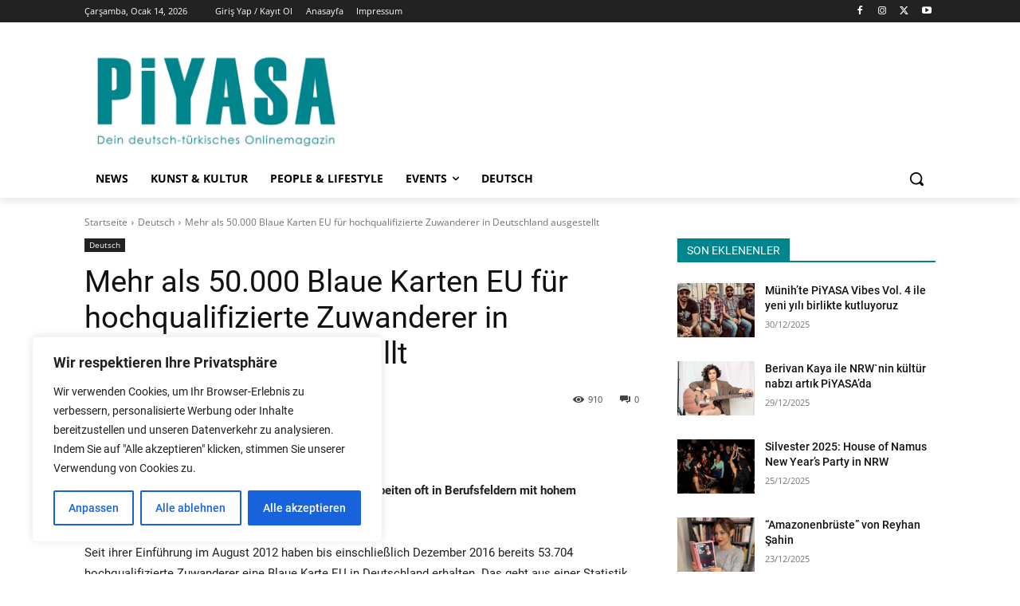

--- FILE ---
content_type: text/html; charset=UTF-8
request_url: https://www.piyasa.de/wp-admin/admin-ajax.php?td_theme_name=Newspaper&v=12.7.1
body_size: -127
content:
{"8939":910}